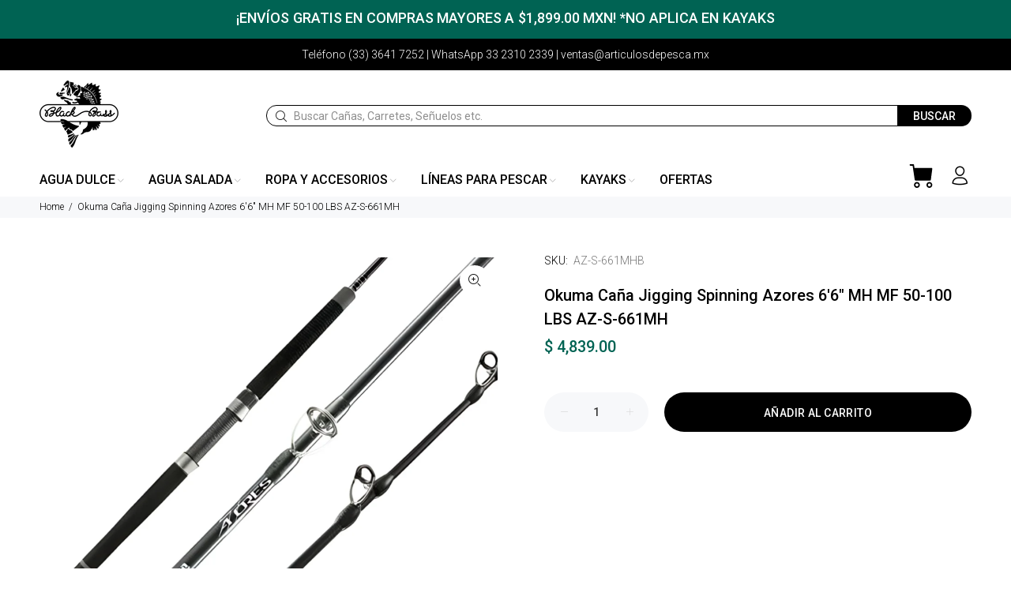

--- FILE ---
content_type: text/css
request_url: https://articulosdepesca.mx/cdn/shop/t/6/assets/boost-sd-custom.css?v=1768937918723
body_size: -755
content:
/*# sourceMappingURL=/cdn/shop/t/6/assets/boost-sd-custom.css.map?v=1768937918723 */


--- FILE ---
content_type: text/javascript
request_url: https://articulosdepesca.mx/cdn/shop/t/6/assets/boost-sd-custom.js?v=1768937918723
body_size: -656
content:
//# sourceMappingURL=/cdn/shop/t/6/assets/boost-sd-custom.js.map?v=1768937918723


--- FILE ---
content_type: text/javascript; charset=utf-8
request_url: https://articulosdepesca.mx/products/okuma-cana-jigging-spinning-azores-66-mh-50-100-lbs-az-s-661mh.js
body_size: 454
content:
{"id":6654544085078,"title":"Okuma Caña Jigging Spinning Azores 6'6\" MH MF 50-100 LBS AZ-S-661MH","handle":"okuma-cana-jigging-spinning-azores-66-mh-50-100-lbs-az-s-661mh","description":"\u003cp data-mce-fragment=\"1\"\u003e\u003cstrong data-mce-fragment=\"1\"\u003eMarca:\u003cspan data-mce-fragment=\"1\"\u003e \u003c\/span\u003e\u003c\/strong\u003eOkuma\u003c\/p\u003e\n\u003cp data-mce-fragment=\"1\"\u003e\u003cstrong data-mce-fragment=\"1\"\u003eTramos:\u003cspan data-mce-fragment=\"1\"\u003e \u003c\/span\u003e\u003c\/strong\u003e1\u003c\/p\u003e\n\u003cp data-mce-fragment=\"1\"\u003e\u003cstrong data-mce-fragment=\"1\"\u003eLongitud (Pies):\u003cspan data-mce-fragment=\"1\"\u003e \u003c\/span\u003e\u003c\/strong\u003e6'6\"\u003c\/p\u003e\n\u003cp data-mce-fragment=\"1\"\u003e\u003cstrong data-mce-fragment=\"1\"\u003eAcción:\u003cspan data-mce-fragment=\"1\"\u003e \u003c\/span\u003e\u003c\/strong\u003eMedium Heavy\u003c\/p\u003e\n\u003cp data-mce-fragment=\"1\"\u003e\u003cstrong data-mce-fragment=\"1\"\u003eTaper:\u003c\/strong\u003e Moderate Fast\u003c\/p\u003e\n\u003cp data-mce-fragment=\"1\"\u003e\u003cstrong data-mce-fragment=\"1\"\u003eLínea (Libras):\u003cspan data-mce-fragment=\"1\"\u003e \u003c\/span\u003e\u003c\/strong\u003e50-100 LBS\u003c\/p\u003e\n\u003cp data-mce-fragment=\"1\"\u003e\u003cstrong data-mce-fragment=\"1\"\u003eSeñuelo (Onzas):\u003cspan data-mce-fragment=\"1\"\u003e \u003c\/span\u003e\u003c\/strong\u003e4-8 1\/2 OZ (100 - 240 gramos)\u003c\/p\u003e\n\u003cp data-mce-fragment=\"1\"\u003e\u003cstrong data-mce-fragment=\"1\"\u003eModalidad:\u003cspan data-mce-fragment=\"1\"\u003e \u003c\/span\u003e\u003c\/strong\u003eJigging Spinning\u003c\/p\u003e","published_at":"2021-10-26T17:23:17-05:00","created_at":"2021-10-26T17:07:41-05:00","vendor":"Okuma","type":"","tags":["4-8 1\/2 OZ","50-100 LBS","6'6\"","Agua Salada","Cañas","Jigging","Jigging Spinning","Medium Heavy","Moderate Fast","Okuma","Spinning"],"price":483900,"price_min":483900,"price_max":483900,"available":true,"price_varies":false,"compare_at_price":null,"compare_at_price_min":0,"compare_at_price_max":0,"compare_at_price_varies":false,"variants":[{"id":39592292646998,"title":"Default Title","option1":"Default Title","option2":null,"option3":null,"sku":"AZ-S-661MHB","requires_shipping":true,"taxable":false,"featured_image":null,"available":true,"name":"Okuma Caña Jigging Spinning Azores 6'6\" MH MF 50-100 LBS AZ-S-661MH","public_title":null,"options":["Default Title"],"price":483900,"weight":0,"compare_at_price":null,"inventory_management":"shopify","barcode":"4718947053299","requires_selling_plan":false,"selling_plan_allocations":[]}],"images":["\/\/cdn.shopify.com\/s\/files\/1\/0253\/0187\/6822\/files\/agua-salada-canas-spinning-okuma-azores_909c4c94-5964-4bbf-8904-cff5a45d96e3.jpg?v=1750984391"],"featured_image":"\/\/cdn.shopify.com\/s\/files\/1\/0253\/0187\/6822\/files\/agua-salada-canas-spinning-okuma-azores_909c4c94-5964-4bbf-8904-cff5a45d96e3.jpg?v=1750984391","options":[{"name":"Title","position":1,"values":["Default Title"]}],"url":"\/products\/okuma-cana-jigging-spinning-azores-66-mh-50-100-lbs-az-s-661mh","media":[{"alt":null,"id":41759074058546,"position":1,"preview_image":{"aspect_ratio":1.0,"height":1000,"width":1000,"src":"https:\/\/cdn.shopify.com\/s\/files\/1\/0253\/0187\/6822\/files\/agua-salada-canas-spinning-okuma-azores_909c4c94-5964-4bbf-8904-cff5a45d96e3.jpg?v=1750984391"},"aspect_ratio":1.0,"height":1000,"media_type":"image","src":"https:\/\/cdn.shopify.com\/s\/files\/1\/0253\/0187\/6822\/files\/agua-salada-canas-spinning-okuma-azores_909c4c94-5964-4bbf-8904-cff5a45d96e3.jpg?v=1750984391","width":1000}],"requires_selling_plan":false,"selling_plan_groups":[]}